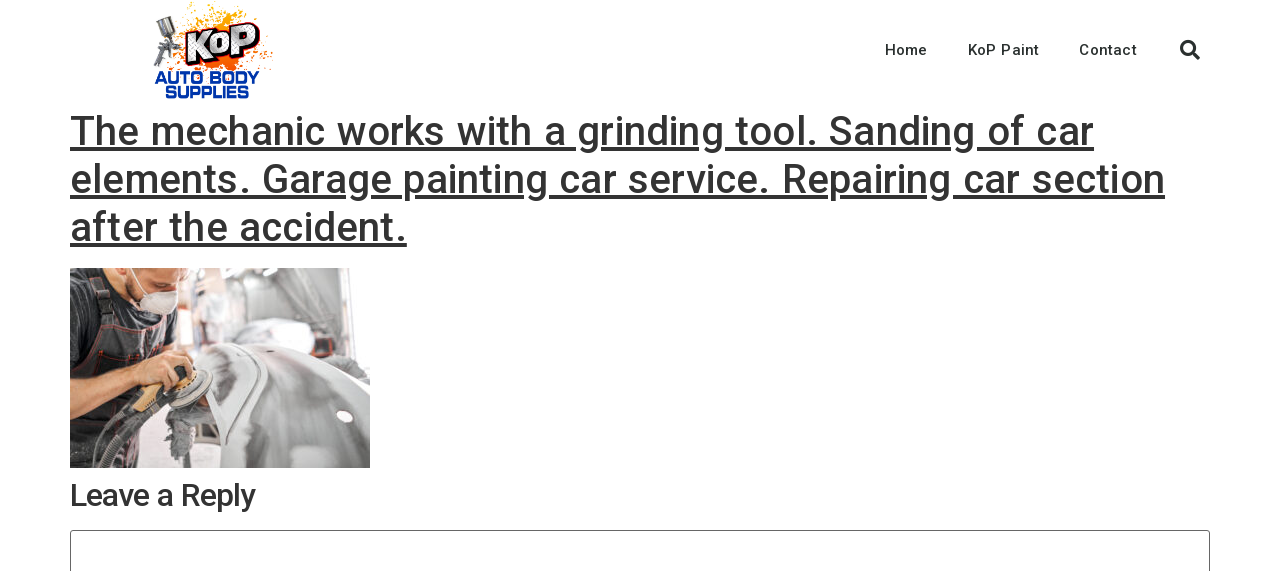

--- FILE ---
content_type: text/html; charset=UTF-8
request_url: https://www.kopautobodysupplies.com/home/the-mechanic-works-with-a-grinding-tool-sanding-of-car-elements-garage-painting-car-service-repairing-car-section-after-the-accident/
body_size: 11364
content:
<!doctype html>
<html lang="en-US">
<head>
	<meta charset="UTF-8">
	<meta name="viewport" content="width=device-width, initial-scale=1">
	<link rel="profile" href="https://gmpg.org/xfn/11">
	<meta name='robots' content='index, follow, max-image-preview:large, max-snippet:-1, max-video-preview:-1' />
	<style>img:is([sizes="auto" i], [sizes^="auto," i]) { contain-intrinsic-size: 3000px 1500px }</style>
	
	<!-- This site is optimized with the Yoast SEO plugin v24.5 - https://yoast.com/wordpress/plugins/seo/ -->
	<title>The mechanic works with a grinding tool. Sanding of car elements. Garage painting car service. Repairing car section after the accident. - KOP Auto Body Supplies</title>
	<link rel="canonical" href="https://www.kopautobodysupplies.com/home/the-mechanic-works-with-a-grinding-tool-sanding-of-car-elements-garage-painting-car-service-repairing-car-section-after-the-accident/" />
	<meta property="og:locale" content="en_US" />
	<meta property="og:type" content="article" />
	<meta property="og:title" content="The mechanic works with a grinding tool. Sanding of car elements. Garage painting car service. Repairing car section after the accident. - KOP Auto Body Supplies" />
	<meta property="og:description" content="The mechanic works with a grinding tool. Sanding of car elements. Garage painting car service. Repairing car section after the accident" />
	<meta property="og:url" content="https://www.kopautobodysupplies.com/home/the-mechanic-works-with-a-grinding-tool-sanding-of-car-elements-garage-painting-car-service-repairing-car-section-after-the-accident/" />
	<meta property="og:site_name" content="KOP Auto Body Supplies" />
	<meta property="og:image" content="https://www.kopautobodysupplies.com/home/the-mechanic-works-with-a-grinding-tool-sanding-of-car-elements-garage-painting-car-service-repairing-car-section-after-the-accident" />
	<meta property="og:image:width" content="1" />
	<meta property="og:image:height" content="1" />
	<meta property="og:image:type" content="image/jpeg" />
	<meta name="twitter:card" content="summary_large_image" />
	<script type="application/ld+json" class="yoast-schema-graph">{"@context":"https://schema.org","@graph":[{"@type":"WebPage","@id":"https://www.kopautobodysupplies.com/home/the-mechanic-works-with-a-grinding-tool-sanding-of-car-elements-garage-painting-car-service-repairing-car-section-after-the-accident/","url":"https://www.kopautobodysupplies.com/home/the-mechanic-works-with-a-grinding-tool-sanding-of-car-elements-garage-painting-car-service-repairing-car-section-after-the-accident/","name":"The mechanic works with a grinding tool. Sanding of car elements. Garage painting car service. Repairing car section after the accident. - KOP Auto Body Supplies","isPartOf":{"@id":"https://www.kopautobodysupplies.com/#website"},"primaryImageOfPage":{"@id":"https://www.kopautobodysupplies.com/home/the-mechanic-works-with-a-grinding-tool-sanding-of-car-elements-garage-painting-car-service-repairing-car-section-after-the-accident/#primaryimage"},"image":{"@id":"https://www.kopautobodysupplies.com/home/the-mechanic-works-with-a-grinding-tool-sanding-of-car-elements-garage-painting-car-service-repairing-car-section-after-the-accident/#primaryimage"},"thumbnailUrl":"https://www.kopautobodysupplies.com/wp-content/uploads/2023/09/AdobeStock_384314285-scaled.jpeg","datePublished":"2023-09-07T14:34:11+00:00","breadcrumb":{"@id":"https://www.kopautobodysupplies.com/home/the-mechanic-works-with-a-grinding-tool-sanding-of-car-elements-garage-painting-car-service-repairing-car-section-after-the-accident/#breadcrumb"},"inLanguage":"en-US","potentialAction":[{"@type":"ReadAction","target":["https://www.kopautobodysupplies.com/home/the-mechanic-works-with-a-grinding-tool-sanding-of-car-elements-garage-painting-car-service-repairing-car-section-after-the-accident/"]}]},{"@type":"ImageObject","inLanguage":"en-US","@id":"https://www.kopautobodysupplies.com/home/the-mechanic-works-with-a-grinding-tool-sanding-of-car-elements-garage-painting-car-service-repairing-car-section-after-the-accident/#primaryimage","url":"https://www.kopautobodysupplies.com/wp-content/uploads/2023/09/AdobeStock_384314285-scaled.jpeg","contentUrl":"https://www.kopautobodysupplies.com/wp-content/uploads/2023/09/AdobeStock_384314285-scaled.jpeg","width":2560,"height":1707,"caption":"The mechanic works with a grinding tool. Sanding of car elements. Garage painting car service. Repairing car section after the accident"},{"@type":"BreadcrumbList","@id":"https://www.kopautobodysupplies.com/home/the-mechanic-works-with-a-grinding-tool-sanding-of-car-elements-garage-painting-car-service-repairing-car-section-after-the-accident/#breadcrumb","itemListElement":[{"@type":"ListItem","position":1,"name":"Home","item":"https://www.kopautobodysupplies.com/"},{"@type":"ListItem","position":2,"name":"Home","item":"https://www.kopautobodysupplies.com/"},{"@type":"ListItem","position":3,"name":"The mechanic works with a grinding tool. Sanding of car elements. Garage painting car service. Repairing car section after the accident."}]},{"@type":"WebSite","@id":"https://www.kopautobodysupplies.com/#website","url":"https://www.kopautobodysupplies.com/","name":"KOP Auto Body Supplies","description":"Auto Body Supplies King of Prussia, PA","publisher":{"@id":"https://www.kopautobodysupplies.com/#organization"},"potentialAction":[{"@type":"SearchAction","target":{"@type":"EntryPoint","urlTemplate":"https://www.kopautobodysupplies.com/?s={search_term_string}"},"query-input":{"@type":"PropertyValueSpecification","valueRequired":true,"valueName":"search_term_string"}}],"inLanguage":"en-US"},{"@type":"Organization","@id":"https://www.kopautobodysupplies.com/#organization","name":"KOP Auto Body Supplies","url":"https://www.kopautobodysupplies.com/","logo":{"@type":"ImageObject","inLanguage":"en-US","@id":"https://www.kopautobodysupplies.com/#/schema/logo/image/","url":"https://www.kopautobodysupplies.com/wp-content/uploads/2018/02/KoP-Auto-Body-Supplies-_-LOGO.png","contentUrl":"https://www.kopautobodysupplies.com/wp-content/uploads/2018/02/KoP-Auto-Body-Supplies-_-LOGO.png","width":1800,"height":1466,"caption":"KOP Auto Body Supplies"},"image":{"@id":"https://www.kopautobodysupplies.com/#/schema/logo/image/"}}]}</script>
	<!-- / Yoast SEO plugin. -->


<link rel='dns-prefetch' href='//stats.wp.com' />
<link rel="alternate" type="application/rss+xml" title="KOP Auto Body Supplies &raquo; Feed" href="https://www.kopautobodysupplies.com/feed/" />
<link rel="alternate" type="application/rss+xml" title="KOP Auto Body Supplies &raquo; Comments Feed" href="https://www.kopautobodysupplies.com/comments/feed/" />
<link rel="alternate" type="application/rss+xml" title="KOP Auto Body Supplies &raquo; The mechanic works with a grinding tool. Sanding of car elements. Garage painting car service. Repairing car section after the accident. Comments Feed" href="https://www.kopautobodysupplies.com/home/the-mechanic-works-with-a-grinding-tool-sanding-of-car-elements-garage-painting-car-service-repairing-car-section-after-the-accident/feed/" />
		<!-- This site uses the Google Analytics by MonsterInsights plugin v9.3.0 - Using Analytics tracking - https://www.monsterinsights.com/ -->
		<!-- Note: MonsterInsights is not currently configured on this site. The site owner needs to authenticate with Google Analytics in the MonsterInsights settings panel. -->
					<!-- No tracking code set -->
				<!-- / Google Analytics by MonsterInsights -->
		<script>
window._wpemojiSettings = {"baseUrl":"https:\/\/s.w.org\/images\/core\/emoji\/16.0.1\/72x72\/","ext":".png","svgUrl":"https:\/\/s.w.org\/images\/core\/emoji\/16.0.1\/svg\/","svgExt":".svg","source":{"concatemoji":"https:\/\/www.kopautobodysupplies.com\/wp-includes\/js\/wp-emoji-release.min.js?ver=6.8.3"}};
/*! This file is auto-generated */
!function(s,n){var o,i,e;function c(e){try{var t={supportTests:e,timestamp:(new Date).valueOf()};sessionStorage.setItem(o,JSON.stringify(t))}catch(e){}}function p(e,t,n){e.clearRect(0,0,e.canvas.width,e.canvas.height),e.fillText(t,0,0);var t=new Uint32Array(e.getImageData(0,0,e.canvas.width,e.canvas.height).data),a=(e.clearRect(0,0,e.canvas.width,e.canvas.height),e.fillText(n,0,0),new Uint32Array(e.getImageData(0,0,e.canvas.width,e.canvas.height).data));return t.every(function(e,t){return e===a[t]})}function u(e,t){e.clearRect(0,0,e.canvas.width,e.canvas.height),e.fillText(t,0,0);for(var n=e.getImageData(16,16,1,1),a=0;a<n.data.length;a++)if(0!==n.data[a])return!1;return!0}function f(e,t,n,a){switch(t){case"flag":return n(e,"\ud83c\udff3\ufe0f\u200d\u26a7\ufe0f","\ud83c\udff3\ufe0f\u200b\u26a7\ufe0f")?!1:!n(e,"\ud83c\udde8\ud83c\uddf6","\ud83c\udde8\u200b\ud83c\uddf6")&&!n(e,"\ud83c\udff4\udb40\udc67\udb40\udc62\udb40\udc65\udb40\udc6e\udb40\udc67\udb40\udc7f","\ud83c\udff4\u200b\udb40\udc67\u200b\udb40\udc62\u200b\udb40\udc65\u200b\udb40\udc6e\u200b\udb40\udc67\u200b\udb40\udc7f");case"emoji":return!a(e,"\ud83e\udedf")}return!1}function g(e,t,n,a){var r="undefined"!=typeof WorkerGlobalScope&&self instanceof WorkerGlobalScope?new OffscreenCanvas(300,150):s.createElement("canvas"),o=r.getContext("2d",{willReadFrequently:!0}),i=(o.textBaseline="top",o.font="600 32px Arial",{});return e.forEach(function(e){i[e]=t(o,e,n,a)}),i}function t(e){var t=s.createElement("script");t.src=e,t.defer=!0,s.head.appendChild(t)}"undefined"!=typeof Promise&&(o="wpEmojiSettingsSupports",i=["flag","emoji"],n.supports={everything:!0,everythingExceptFlag:!0},e=new Promise(function(e){s.addEventListener("DOMContentLoaded",e,{once:!0})}),new Promise(function(t){var n=function(){try{var e=JSON.parse(sessionStorage.getItem(o));if("object"==typeof e&&"number"==typeof e.timestamp&&(new Date).valueOf()<e.timestamp+604800&&"object"==typeof e.supportTests)return e.supportTests}catch(e){}return null}();if(!n){if("undefined"!=typeof Worker&&"undefined"!=typeof OffscreenCanvas&&"undefined"!=typeof URL&&URL.createObjectURL&&"undefined"!=typeof Blob)try{var e="postMessage("+g.toString()+"("+[JSON.stringify(i),f.toString(),p.toString(),u.toString()].join(",")+"));",a=new Blob([e],{type:"text/javascript"}),r=new Worker(URL.createObjectURL(a),{name:"wpTestEmojiSupports"});return void(r.onmessage=function(e){c(n=e.data),r.terminate(),t(n)})}catch(e){}c(n=g(i,f,p,u))}t(n)}).then(function(e){for(var t in e)n.supports[t]=e[t],n.supports.everything=n.supports.everything&&n.supports[t],"flag"!==t&&(n.supports.everythingExceptFlag=n.supports.everythingExceptFlag&&n.supports[t]);n.supports.everythingExceptFlag=n.supports.everythingExceptFlag&&!n.supports.flag,n.DOMReady=!1,n.readyCallback=function(){n.DOMReady=!0}}).then(function(){return e}).then(function(){var e;n.supports.everything||(n.readyCallback(),(e=n.source||{}).concatemoji?t(e.concatemoji):e.wpemoji&&e.twemoji&&(t(e.twemoji),t(e.wpemoji)))}))}((window,document),window._wpemojiSettings);
</script>
<style id='wp-emoji-styles-inline-css'>

	img.wp-smiley, img.emoji {
		display: inline !important;
		border: none !important;
		box-shadow: none !important;
		height: 1em !important;
		width: 1em !important;
		margin: 0 0.07em !important;
		vertical-align: -0.1em !important;
		background: none !important;
		padding: 0 !important;
	}
</style>
<link rel='stylesheet' id='wp-block-library-css' href='https://www.kopautobodysupplies.com/wp-includes/css/dist/block-library/style.min.css?ver=6.8.3' media='all' />
<link rel='stylesheet' id='mediaelement-css' href='https://www.kopautobodysupplies.com/wp-includes/js/mediaelement/mediaelementplayer-legacy.min.css?ver=4.2.17' media='all' />
<link rel='stylesheet' id='wp-mediaelement-css' href='https://www.kopautobodysupplies.com/wp-includes/js/mediaelement/wp-mediaelement.min.css?ver=6.8.3' media='all' />
<style id='jetpack-sharing-buttons-style-inline-css'>
.jetpack-sharing-buttons__services-list{display:flex;flex-direction:row;flex-wrap:wrap;gap:0;list-style-type:none;margin:5px;padding:0}.jetpack-sharing-buttons__services-list.has-small-icon-size{font-size:12px}.jetpack-sharing-buttons__services-list.has-normal-icon-size{font-size:16px}.jetpack-sharing-buttons__services-list.has-large-icon-size{font-size:24px}.jetpack-sharing-buttons__services-list.has-huge-icon-size{font-size:36px}@media print{.jetpack-sharing-buttons__services-list{display:none!important}}.editor-styles-wrapper .wp-block-jetpack-sharing-buttons{gap:0;padding-inline-start:0}ul.jetpack-sharing-buttons__services-list.has-background{padding:1.25em 2.375em}
</style>
<link rel='stylesheet' id='font-awesome-css' href='https://www.kopautobodysupplies.com/wp-content/plugins/elementor/assets/lib/font-awesome/css/font-awesome.min.css?ver=4.7.0' media='all' />
<style id='global-styles-inline-css'>
:root{--wp--preset--aspect-ratio--square: 1;--wp--preset--aspect-ratio--4-3: 4/3;--wp--preset--aspect-ratio--3-4: 3/4;--wp--preset--aspect-ratio--3-2: 3/2;--wp--preset--aspect-ratio--2-3: 2/3;--wp--preset--aspect-ratio--16-9: 16/9;--wp--preset--aspect-ratio--9-16: 9/16;--wp--preset--color--black: #000000;--wp--preset--color--cyan-bluish-gray: #abb8c3;--wp--preset--color--white: #ffffff;--wp--preset--color--pale-pink: #f78da7;--wp--preset--color--vivid-red: #cf2e2e;--wp--preset--color--luminous-vivid-orange: #ff6900;--wp--preset--color--luminous-vivid-amber: #fcb900;--wp--preset--color--light-green-cyan: #7bdcb5;--wp--preset--color--vivid-green-cyan: #00d084;--wp--preset--color--pale-cyan-blue: #8ed1fc;--wp--preset--color--vivid-cyan-blue: #0693e3;--wp--preset--color--vivid-purple: #9b51e0;--wp--preset--gradient--vivid-cyan-blue-to-vivid-purple: linear-gradient(135deg,rgba(6,147,227,1) 0%,rgb(155,81,224) 100%);--wp--preset--gradient--light-green-cyan-to-vivid-green-cyan: linear-gradient(135deg,rgb(122,220,180) 0%,rgb(0,208,130) 100%);--wp--preset--gradient--luminous-vivid-amber-to-luminous-vivid-orange: linear-gradient(135deg,rgba(252,185,0,1) 0%,rgba(255,105,0,1) 100%);--wp--preset--gradient--luminous-vivid-orange-to-vivid-red: linear-gradient(135deg,rgba(255,105,0,1) 0%,rgb(207,46,46) 100%);--wp--preset--gradient--very-light-gray-to-cyan-bluish-gray: linear-gradient(135deg,rgb(238,238,238) 0%,rgb(169,184,195) 100%);--wp--preset--gradient--cool-to-warm-spectrum: linear-gradient(135deg,rgb(74,234,220) 0%,rgb(151,120,209) 20%,rgb(207,42,186) 40%,rgb(238,44,130) 60%,rgb(251,105,98) 80%,rgb(254,248,76) 100%);--wp--preset--gradient--blush-light-purple: linear-gradient(135deg,rgb(255,206,236) 0%,rgb(152,150,240) 100%);--wp--preset--gradient--blush-bordeaux: linear-gradient(135deg,rgb(254,205,165) 0%,rgb(254,45,45) 50%,rgb(107,0,62) 100%);--wp--preset--gradient--luminous-dusk: linear-gradient(135deg,rgb(255,203,112) 0%,rgb(199,81,192) 50%,rgb(65,88,208) 100%);--wp--preset--gradient--pale-ocean: linear-gradient(135deg,rgb(255,245,203) 0%,rgb(182,227,212) 50%,rgb(51,167,181) 100%);--wp--preset--gradient--electric-grass: linear-gradient(135deg,rgb(202,248,128) 0%,rgb(113,206,126) 100%);--wp--preset--gradient--midnight: linear-gradient(135deg,rgb(2,3,129) 0%,rgb(40,116,252) 100%);--wp--preset--font-size--small: 13px;--wp--preset--font-size--medium: 20px;--wp--preset--font-size--large: 36px;--wp--preset--font-size--x-large: 42px;--wp--preset--spacing--20: 0.44rem;--wp--preset--spacing--30: 0.67rem;--wp--preset--spacing--40: 1rem;--wp--preset--spacing--50: 1.5rem;--wp--preset--spacing--60: 2.25rem;--wp--preset--spacing--70: 3.38rem;--wp--preset--spacing--80: 5.06rem;--wp--preset--shadow--natural: 6px 6px 9px rgba(0, 0, 0, 0.2);--wp--preset--shadow--deep: 12px 12px 50px rgba(0, 0, 0, 0.4);--wp--preset--shadow--sharp: 6px 6px 0px rgba(0, 0, 0, 0.2);--wp--preset--shadow--outlined: 6px 6px 0px -3px rgba(255, 255, 255, 1), 6px 6px rgba(0, 0, 0, 1);--wp--preset--shadow--crisp: 6px 6px 0px rgba(0, 0, 0, 1);}:root { --wp--style--global--content-size: 800px;--wp--style--global--wide-size: 1200px; }:where(body) { margin: 0; }.wp-site-blocks > .alignleft { float: left; margin-right: 2em; }.wp-site-blocks > .alignright { float: right; margin-left: 2em; }.wp-site-blocks > .aligncenter { justify-content: center; margin-left: auto; margin-right: auto; }:where(.wp-site-blocks) > * { margin-block-start: 24px; margin-block-end: 0; }:where(.wp-site-blocks) > :first-child { margin-block-start: 0; }:where(.wp-site-blocks) > :last-child { margin-block-end: 0; }:root { --wp--style--block-gap: 24px; }:root :where(.is-layout-flow) > :first-child{margin-block-start: 0;}:root :where(.is-layout-flow) > :last-child{margin-block-end: 0;}:root :where(.is-layout-flow) > *{margin-block-start: 24px;margin-block-end: 0;}:root :where(.is-layout-constrained) > :first-child{margin-block-start: 0;}:root :where(.is-layout-constrained) > :last-child{margin-block-end: 0;}:root :where(.is-layout-constrained) > *{margin-block-start: 24px;margin-block-end: 0;}:root :where(.is-layout-flex){gap: 24px;}:root :where(.is-layout-grid){gap: 24px;}.is-layout-flow > .alignleft{float: left;margin-inline-start: 0;margin-inline-end: 2em;}.is-layout-flow > .alignright{float: right;margin-inline-start: 2em;margin-inline-end: 0;}.is-layout-flow > .aligncenter{margin-left: auto !important;margin-right: auto !important;}.is-layout-constrained > .alignleft{float: left;margin-inline-start: 0;margin-inline-end: 2em;}.is-layout-constrained > .alignright{float: right;margin-inline-start: 2em;margin-inline-end: 0;}.is-layout-constrained > .aligncenter{margin-left: auto !important;margin-right: auto !important;}.is-layout-constrained > :where(:not(.alignleft):not(.alignright):not(.alignfull)){max-width: var(--wp--style--global--content-size);margin-left: auto !important;margin-right: auto !important;}.is-layout-constrained > .alignwide{max-width: var(--wp--style--global--wide-size);}body .is-layout-flex{display: flex;}.is-layout-flex{flex-wrap: wrap;align-items: center;}.is-layout-flex > :is(*, div){margin: 0;}body .is-layout-grid{display: grid;}.is-layout-grid > :is(*, div){margin: 0;}body{padding-top: 0px;padding-right: 0px;padding-bottom: 0px;padding-left: 0px;}a:where(:not(.wp-element-button)){text-decoration: underline;}:root :where(.wp-element-button, .wp-block-button__link){background-color: #32373c;border-width: 0;color: #fff;font-family: inherit;font-size: inherit;line-height: inherit;padding: calc(0.667em + 2px) calc(1.333em + 2px);text-decoration: none;}.has-black-color{color: var(--wp--preset--color--black) !important;}.has-cyan-bluish-gray-color{color: var(--wp--preset--color--cyan-bluish-gray) !important;}.has-white-color{color: var(--wp--preset--color--white) !important;}.has-pale-pink-color{color: var(--wp--preset--color--pale-pink) !important;}.has-vivid-red-color{color: var(--wp--preset--color--vivid-red) !important;}.has-luminous-vivid-orange-color{color: var(--wp--preset--color--luminous-vivid-orange) !important;}.has-luminous-vivid-amber-color{color: var(--wp--preset--color--luminous-vivid-amber) !important;}.has-light-green-cyan-color{color: var(--wp--preset--color--light-green-cyan) !important;}.has-vivid-green-cyan-color{color: var(--wp--preset--color--vivid-green-cyan) !important;}.has-pale-cyan-blue-color{color: var(--wp--preset--color--pale-cyan-blue) !important;}.has-vivid-cyan-blue-color{color: var(--wp--preset--color--vivid-cyan-blue) !important;}.has-vivid-purple-color{color: var(--wp--preset--color--vivid-purple) !important;}.has-black-background-color{background-color: var(--wp--preset--color--black) !important;}.has-cyan-bluish-gray-background-color{background-color: var(--wp--preset--color--cyan-bluish-gray) !important;}.has-white-background-color{background-color: var(--wp--preset--color--white) !important;}.has-pale-pink-background-color{background-color: var(--wp--preset--color--pale-pink) !important;}.has-vivid-red-background-color{background-color: var(--wp--preset--color--vivid-red) !important;}.has-luminous-vivid-orange-background-color{background-color: var(--wp--preset--color--luminous-vivid-orange) !important;}.has-luminous-vivid-amber-background-color{background-color: var(--wp--preset--color--luminous-vivid-amber) !important;}.has-light-green-cyan-background-color{background-color: var(--wp--preset--color--light-green-cyan) !important;}.has-vivid-green-cyan-background-color{background-color: var(--wp--preset--color--vivid-green-cyan) !important;}.has-pale-cyan-blue-background-color{background-color: var(--wp--preset--color--pale-cyan-blue) !important;}.has-vivid-cyan-blue-background-color{background-color: var(--wp--preset--color--vivid-cyan-blue) !important;}.has-vivid-purple-background-color{background-color: var(--wp--preset--color--vivid-purple) !important;}.has-black-border-color{border-color: var(--wp--preset--color--black) !important;}.has-cyan-bluish-gray-border-color{border-color: var(--wp--preset--color--cyan-bluish-gray) !important;}.has-white-border-color{border-color: var(--wp--preset--color--white) !important;}.has-pale-pink-border-color{border-color: var(--wp--preset--color--pale-pink) !important;}.has-vivid-red-border-color{border-color: var(--wp--preset--color--vivid-red) !important;}.has-luminous-vivid-orange-border-color{border-color: var(--wp--preset--color--luminous-vivid-orange) !important;}.has-luminous-vivid-amber-border-color{border-color: var(--wp--preset--color--luminous-vivid-amber) !important;}.has-light-green-cyan-border-color{border-color: var(--wp--preset--color--light-green-cyan) !important;}.has-vivid-green-cyan-border-color{border-color: var(--wp--preset--color--vivid-green-cyan) !important;}.has-pale-cyan-blue-border-color{border-color: var(--wp--preset--color--pale-cyan-blue) !important;}.has-vivid-cyan-blue-border-color{border-color: var(--wp--preset--color--vivid-cyan-blue) !important;}.has-vivid-purple-border-color{border-color: var(--wp--preset--color--vivid-purple) !important;}.has-vivid-cyan-blue-to-vivid-purple-gradient-background{background: var(--wp--preset--gradient--vivid-cyan-blue-to-vivid-purple) !important;}.has-light-green-cyan-to-vivid-green-cyan-gradient-background{background: var(--wp--preset--gradient--light-green-cyan-to-vivid-green-cyan) !important;}.has-luminous-vivid-amber-to-luminous-vivid-orange-gradient-background{background: var(--wp--preset--gradient--luminous-vivid-amber-to-luminous-vivid-orange) !important;}.has-luminous-vivid-orange-to-vivid-red-gradient-background{background: var(--wp--preset--gradient--luminous-vivid-orange-to-vivid-red) !important;}.has-very-light-gray-to-cyan-bluish-gray-gradient-background{background: var(--wp--preset--gradient--very-light-gray-to-cyan-bluish-gray) !important;}.has-cool-to-warm-spectrum-gradient-background{background: var(--wp--preset--gradient--cool-to-warm-spectrum) !important;}.has-blush-light-purple-gradient-background{background: var(--wp--preset--gradient--blush-light-purple) !important;}.has-blush-bordeaux-gradient-background{background: var(--wp--preset--gradient--blush-bordeaux) !important;}.has-luminous-dusk-gradient-background{background: var(--wp--preset--gradient--luminous-dusk) !important;}.has-pale-ocean-gradient-background{background: var(--wp--preset--gradient--pale-ocean) !important;}.has-electric-grass-gradient-background{background: var(--wp--preset--gradient--electric-grass) !important;}.has-midnight-gradient-background{background: var(--wp--preset--gradient--midnight) !important;}.has-small-font-size{font-size: var(--wp--preset--font-size--small) !important;}.has-medium-font-size{font-size: var(--wp--preset--font-size--medium) !important;}.has-large-font-size{font-size: var(--wp--preset--font-size--large) !important;}.has-x-large-font-size{font-size: var(--wp--preset--font-size--x-large) !important;}
:root :where(.wp-block-pullquote){font-size: 1.5em;line-height: 1.6;}
</style>
<link rel='stylesheet' id='wp-components-css' href='https://www.kopautobodysupplies.com/wp-includes/css/dist/components/style.min.css?ver=6.8.3' media='all' />
<link rel='stylesheet' id='godaddy-styles-css' href='https://www.kopautobodysupplies.com/wp-content/mu-plugins/vendor/wpex/godaddy-launch/includes/Dependencies/GoDaddy/Styles/build/latest.css?ver=2.0.2' media='all' />
<link rel='stylesheet' id='hello-elementor-css' href='https://www.kopautobodysupplies.com/wp-content/themes/hello-elementor/assets/css/reset.css?ver=3.4.5' media='all' />
<link rel='stylesheet' id='hello-elementor-theme-style-css' href='https://www.kopautobodysupplies.com/wp-content/themes/hello-elementor/assets/css/theme.css?ver=3.4.5' media='all' />
<link rel='stylesheet' id='hello-elementor-header-footer-css' href='https://www.kopautobodysupplies.com/wp-content/themes/hello-elementor/assets/css/header-footer.css?ver=3.4.5' media='all' />
<link rel='stylesheet' id='elementor-frontend-css' href='https://www.kopautobodysupplies.com/wp-content/plugins/elementor/assets/css/frontend.min.css?ver=3.27.6' media='all' />
<link rel='stylesheet' id='elementor-post-840-css' href='https://www.kopautobodysupplies.com/wp-content/uploads/elementor/css/post-840.css?ver=1740523493' media='all' />
<link rel='stylesheet' id='elementor-icons-css' href='https://www.kopautobodysupplies.com/wp-content/plugins/elementor/assets/lib/eicons/css/elementor-icons.min.css?ver=5.35.0' media='all' />
<link rel='stylesheet' id='elementor-pro-css' href='https://www.kopautobodysupplies.com/wp-content/plugins/elementor-pro/assets/css/frontend.min.css?ver=3.16.0' media='all' />
<link rel='stylesheet' id='elementor-post-892-css' href='https://www.kopautobodysupplies.com/wp-content/uploads/elementor/css/post-892.css?ver=1740523493' media='all' />
<link rel='stylesheet' id='wpcw-css' href='https://www.kopautobodysupplies.com/wp-content/plugins/contact-widgets/assets/css/style.min.css?ver=1.0.1' media='all' />
<link rel='stylesheet' id='google-fonts-1-css' href='https://fonts.googleapis.com/css?family=Roboto%3A100%2C100italic%2C200%2C200italic%2C300%2C300italic%2C400%2C400italic%2C500%2C500italic%2C600%2C600italic%2C700%2C700italic%2C800%2C800italic%2C900%2C900italic&#038;display=swap&#038;ver=6.8.3' media='all' />
<link rel='stylesheet' id='elementor-icons-shared-0-css' href='https://www.kopautobodysupplies.com/wp-content/plugins/elementor/assets/lib/font-awesome/css/fontawesome.min.css?ver=5.15.3' media='all' />
<link rel='stylesheet' id='elementor-icons-fa-solid-css' href='https://www.kopautobodysupplies.com/wp-content/plugins/elementor/assets/lib/font-awesome/css/solid.min.css?ver=5.15.3' media='all' />
<link rel="preconnect" href="https://fonts.gstatic.com/" crossorigin><link rel="https://api.w.org/" href="https://www.kopautobodysupplies.com/wp-json/" /><link rel="alternate" title="JSON" type="application/json" href="https://www.kopautobodysupplies.com/wp-json/wp/v2/media/903" /><link rel="EditURI" type="application/rsd+xml" title="RSD" href="https://www.kopautobodysupplies.com/xmlrpc.php?rsd" />
<meta name="generator" content="WordPress 6.8.3" />
<link rel='shortlink' href='https://www.kopautobodysupplies.com/?p=903' />
<link rel="alternate" title="oEmbed (JSON)" type="application/json+oembed" href="https://www.kopautobodysupplies.com/wp-json/oembed/1.0/embed?url=https%3A%2F%2Fwww.kopautobodysupplies.com%2Fhome%2Fthe-mechanic-works-with-a-grinding-tool-sanding-of-car-elements-garage-painting-car-service-repairing-car-section-after-the-accident%2F" />
<link rel="alternate" title="oEmbed (XML)" type="text/xml+oembed" href="https://www.kopautobodysupplies.com/wp-json/oembed/1.0/embed?url=https%3A%2F%2Fwww.kopautobodysupplies.com%2Fhome%2Fthe-mechanic-works-with-a-grinding-tool-sanding-of-car-elements-garage-painting-car-service-repairing-car-section-after-the-accident%2F&#038;format=xml" />
<!-- Enter your scripts here -->	<style>img#wpstats{display:none}</style>
		<meta name="description" content="The mechanic works with a grinding tool. Sanding of car elements. Garage painting car service. Repairing car section after the accident">
<meta name="generator" content="Elementor 3.27.6; features: additional_custom_breakpoints; settings: css_print_method-external, google_font-enabled, font_display-swap">
			<style>
				.e-con.e-parent:nth-of-type(n+4):not(.e-lazyloaded):not(.e-no-lazyload),
				.e-con.e-parent:nth-of-type(n+4):not(.e-lazyloaded):not(.e-no-lazyload) * {
					background-image: none !important;
				}
				@media screen and (max-height: 1024px) {
					.e-con.e-parent:nth-of-type(n+3):not(.e-lazyloaded):not(.e-no-lazyload),
					.e-con.e-parent:nth-of-type(n+3):not(.e-lazyloaded):not(.e-no-lazyload) * {
						background-image: none !important;
					}
				}
				@media screen and (max-height: 640px) {
					.e-con.e-parent:nth-of-type(n+2):not(.e-lazyloaded):not(.e-no-lazyload),
					.e-con.e-parent:nth-of-type(n+2):not(.e-lazyloaded):not(.e-no-lazyload) * {
						background-image: none !important;
					}
				}
			</style>
			<link rel="icon" href="https://www.kopautobodysupplies.com/wp-content/uploads/2018/02/KoP-Auto-Body-Supplies-_-LOGO-100x100.png" sizes="32x32" />
<link rel="icon" href="https://www.kopautobodysupplies.com/wp-content/uploads/2018/02/KoP-Auto-Body-Supplies-_-LOGO-300x300.png" sizes="192x192" />
<link rel="apple-touch-icon" href="https://www.kopautobodysupplies.com/wp-content/uploads/2018/02/KoP-Auto-Body-Supplies-_-LOGO-180x180.png" />
<meta name="msapplication-TileImage" content="https://www.kopautobodysupplies.com/wp-content/uploads/2018/02/KoP-Auto-Body-Supplies-_-LOGO-300x300.png" />
</head>
<body class="attachment wp-singular attachment-template-default attachmentid-903 attachment-jpeg wp-custom-logo wp-embed-responsive wp-theme-hello-elementor hello-elementor-default elementor-default elementor-kit-840">


<a class="skip-link screen-reader-text" href="#content">Skip to content</a>

		<div data-elementor-type="header" data-elementor-id="892" class="elementor elementor-892 elementor-location-header" data-elementor-post-type="elementor_library">
					<div class="elementor-section-wrap">
								<header class="elementor-section elementor-top-section elementor-element elementor-element-64edd5ea elementor-section-content-middle elementor-section-height-min-height elementor-section-boxed elementor-section-height-default elementor-section-items-middle" data-id="64edd5ea" data-element_type="section" data-settings="{&quot;background_background&quot;:&quot;classic&quot;}">
						<div class="elementor-container elementor-column-gap-no">
					<div class="elementor-column elementor-col-25 elementor-top-column elementor-element elementor-element-64e29961" data-id="64e29961" data-element_type="column">
			<div class="elementor-widget-wrap elementor-element-populated">
						<div class="elementor-element elementor-element-1a17b96f elementor-widget elementor-widget-theme-site-logo elementor-widget-image" data-id="1a17b96f" data-element_type="widget" data-widget_type="theme-site-logo.default">
				<div class="elementor-widget-container">
										<div class="elementor-image">
								<a href="https://www.kopautobodysupplies.com">
			<img fetchpriority="high" width="800" height="652" src="https://www.kopautobodysupplies.com/wp-content/uploads/2018/02/KoP-Auto-Body-Supplies-_-LOGO-1024x834.png" class="attachment-large size-large wp-image-514" alt="KOP Auto Body Supplies | Auto Body Supplies &amp; Custom Paint in King of Prussia PA" srcset="https://www.kopautobodysupplies.com/wp-content/uploads/2018/02/KoP-Auto-Body-Supplies-_-LOGO-1024x834.png 1024w, https://www.kopautobodysupplies.com/wp-content/uploads/2018/02/KoP-Auto-Body-Supplies-_-LOGO-600x489.png 600w, https://www.kopautobodysupplies.com/wp-content/uploads/2018/02/KoP-Auto-Body-Supplies-_-LOGO-300x244.png 300w, https://www.kopautobodysupplies.com/wp-content/uploads/2018/02/KoP-Auto-Body-Supplies-_-LOGO-768x625.png 768w, https://www.kopautobodysupplies.com/wp-content/uploads/2018/02/KoP-Auto-Body-Supplies-_-LOGO.png 1800w" sizes="(max-width: 800px) 100vw, 800px" />				</a>
										</div>
								</div>
				</div>
					</div>
		</div>
				<div class="elementor-column elementor-col-50 elementor-top-column elementor-element elementor-element-5e145162" data-id="5e145162" data-element_type="column">
			<div class="elementor-widget-wrap elementor-element-populated">
						<div class="elementor-element elementor-element-4253eb35 elementor-nav-menu__align-right elementor-nav-menu--stretch elementor-nav-menu--dropdown-tablet elementor-nav-menu__text-align-aside elementor-nav-menu--toggle elementor-nav-menu--burger elementor-widget elementor-widget-nav-menu" data-id="4253eb35" data-element_type="widget" data-settings="{&quot;full_width&quot;:&quot;stretch&quot;,&quot;layout&quot;:&quot;horizontal&quot;,&quot;submenu_icon&quot;:{&quot;value&quot;:&quot;&lt;i class=\&quot;fas fa-caret-down\&quot;&gt;&lt;\/i&gt;&quot;,&quot;library&quot;:&quot;fa-solid&quot;},&quot;toggle&quot;:&quot;burger&quot;}" data-widget_type="nav-menu.default">
				<div class="elementor-widget-container">
								<nav class="elementor-nav-menu--main elementor-nav-menu__container elementor-nav-menu--layout-horizontal e--pointer-none">
				<ul id="menu-1-4253eb35" class="elementor-nav-menu"><li class="menu-item menu-item-type-post_type menu-item-object-page menu-item-home menu-item-882"><a href="https://www.kopautobodysupplies.com/" class="elementor-item">Home</a></li>
<li class="menu-item menu-item-type-post_type menu-item-object-page menu-item-has-children menu-item-358"><a href="https://www.kopautobodysupplies.com/custom-paints-king-of-prussia-pa/" class="elementor-item">KoP Paint</a>
<ul class="sub-menu elementor-nav-menu--dropdown">
	<li class="menu-item menu-item-type-post_type menu-item-object-page menu-item-1020"><a href="https://www.kopautobodysupplies.com/custom-paint-autobody-products-supplies/" class="elementor-sub-item">Custom Aerosol Paint Cans</a></li>
	<li class="menu-item menu-item-type-post_type menu-item-object-page menu-item-659"><a href="https://www.kopautobodysupplies.com/debeer-refinish-paint/" class="elementor-sub-item">DeBeer Refinish Paint</a></li>
	<li class="menu-item menu-item-type-post_type menu-item-object-page menu-item-615"><a href="https://www.kopautobodysupplies.com/valspar_refinish/" class="elementor-sub-item">valspar Automotive</a></li>
</ul>
</li>
<li class="menu-item menu-item-type-post_type menu-item-object-page menu-item-171"><a href="https://www.kopautobodysupplies.com/contact/" class="elementor-item">Contact</a></li>
</ul>			</nav>
					<div class="elementor-menu-toggle" role="button" tabindex="0" aria-label="Menu Toggle" aria-expanded="false">
			<i aria-hidden="true" role="presentation" class="elementor-menu-toggle__icon--open eicon-menu-bar"></i><i aria-hidden="true" role="presentation" class="elementor-menu-toggle__icon--close eicon-close"></i>			<span class="elementor-screen-only">Menu</span>
		</div>
					<nav class="elementor-nav-menu--dropdown elementor-nav-menu__container" aria-hidden="true">
				<ul id="menu-2-4253eb35" class="elementor-nav-menu"><li class="menu-item menu-item-type-post_type menu-item-object-page menu-item-home menu-item-882"><a href="https://www.kopautobodysupplies.com/" class="elementor-item" tabindex="-1">Home</a></li>
<li class="menu-item menu-item-type-post_type menu-item-object-page menu-item-has-children menu-item-358"><a href="https://www.kopautobodysupplies.com/custom-paints-king-of-prussia-pa/" class="elementor-item" tabindex="-1">KoP Paint</a>
<ul class="sub-menu elementor-nav-menu--dropdown">
	<li class="menu-item menu-item-type-post_type menu-item-object-page menu-item-1020"><a href="https://www.kopautobodysupplies.com/custom-paint-autobody-products-supplies/" class="elementor-sub-item" tabindex="-1">Custom Aerosol Paint Cans</a></li>
	<li class="menu-item menu-item-type-post_type menu-item-object-page menu-item-659"><a href="https://www.kopautobodysupplies.com/debeer-refinish-paint/" class="elementor-sub-item" tabindex="-1">DeBeer Refinish Paint</a></li>
	<li class="menu-item menu-item-type-post_type menu-item-object-page menu-item-615"><a href="https://www.kopautobodysupplies.com/valspar_refinish/" class="elementor-sub-item" tabindex="-1">valspar Automotive</a></li>
</ul>
</li>
<li class="menu-item menu-item-type-post_type menu-item-object-page menu-item-171"><a href="https://www.kopautobodysupplies.com/contact/" class="elementor-item" tabindex="-1">Contact</a></li>
</ul>			</nav>
						</div>
				</div>
					</div>
		</div>
				<div class="elementor-column elementor-col-25 elementor-top-column elementor-element elementor-element-2579c57b" data-id="2579c57b" data-element_type="column">
			<div class="elementor-widget-wrap elementor-element-populated">
						<div class="elementor-element elementor-element-41a7f68e elementor-search-form--skin-full_screen elementor-widget elementor-widget-search-form" data-id="41a7f68e" data-element_type="widget" data-settings="{&quot;skin&quot;:&quot;full_screen&quot;}" data-widget_type="search-form.default">
				<div class="elementor-widget-container">
							<form class="elementor-search-form" action="https://www.kopautobodysupplies.com" method="get" role="search">
									<div class="elementor-search-form__toggle" tabindex="0" role="button">
				<i aria-hidden="true" class="fas fa-search"></i>				<span class="elementor-screen-only">Search</span>
			</div>
						<div class="elementor-search-form__container">
				<label class="elementor-screen-only" for="elementor-search-form-41a7f68e">Search</label>

				
				<input id="elementor-search-form-41a7f68e" placeholder="Search..." class="elementor-search-form__input" type="search" name="s" value="">
				
				
								<div class="dialog-lightbox-close-button dialog-close-button" role="button" tabindex="0">
					<i aria-hidden="true" class="eicon-close"></i>					<span class="elementor-screen-only">Close this search box.</span>
				</div>
							</div>
		</form>
						</div>
				</div>
					</div>
		</div>
					</div>
		</header>
							</div>
				</div>
		
<main id="content" class="site-main post-903 attachment type-attachment status-inherit hentry">

			<div class="page-header">
			<h1 class="entry-title">The mechanic works with a grinding tool. Sanding of car elements. Garage painting car service. Repairing car section after the accident.</h1>		</div>
	
	<div class="page-content">
		<p class="attachment"><a href='https://www.kopautobodysupplies.com/wp-content/uploads/2023/09/AdobeStock_384314285-scaled.jpeg'><img decoding="async" width="300" height="200" src="https://www.kopautobodysupplies.com/wp-content/uploads/2023/09/AdobeStock_384314285-300x200.jpeg" class="attachment-medium size-medium" alt="" srcset="https://www.kopautobodysupplies.com/wp-content/uploads/2023/09/AdobeStock_384314285-300x200.jpeg 300w, https://www.kopautobodysupplies.com/wp-content/uploads/2023/09/AdobeStock_384314285-1024x683.jpeg 1024w, https://www.kopautobodysupplies.com/wp-content/uploads/2023/09/AdobeStock_384314285-768x512.jpeg 768w, https://www.kopautobodysupplies.com/wp-content/uploads/2023/09/AdobeStock_384314285-1536x1024.jpeg 1536w, https://www.kopautobodysupplies.com/wp-content/uploads/2023/09/AdobeStock_384314285-2048x1366.jpeg 2048w, https://www.kopautobodysupplies.com/wp-content/uploads/2023/09/AdobeStock_384314285-600x400.jpeg 600w" sizes="(max-width: 300px) 100vw, 300px" /></a></p>

		
			</div>

	<section id="comments" class="comments-area">

	
		<div id="respond" class="comment-respond">
		<h2 id="reply-title" class="comment-reply-title">Leave a Reply <small><a rel="nofollow" id="cancel-comment-reply-link" href="/home/the-mechanic-works-with-a-grinding-tool-sanding-of-car-elements-garage-painting-car-service-repairing-car-section-after-the-accident/#respond" style="display:none;">Cancel reply</a></small></h2><form action="https://www.kopautobodysupplies.com/wp-comments-post.php" method="post" id="commentform" class="comment-form"><p class="comment-notes"><span id="email-notes">Your email address will not be published.</span> <span class="required-field-message">Required fields are marked <span class="required">*</span></span></p><p class="comment-form-comment"><label for="comment">Comment <span class="required">*</span></label> <textarea id="comment" name="comment" cols="45" rows="8" maxlength="65525" required></textarea></p><p class="comment-form-author"><label for="author">Name <span class="required">*</span></label> <input id="author" name="author" type="text" value="" size="30" maxlength="245" autocomplete="name" required /></p>
<p class="comment-form-email"><label for="email">Email <span class="required">*</span></label> <input id="email" name="email" type="email" value="" size="30" maxlength="100" aria-describedby="email-notes" autocomplete="email" required /></p>
<p class="comment-form-url"><label for="url">Website</label> <input id="url" name="url" type="url" value="" size="30" maxlength="200" autocomplete="url" /></p>
		<div hidden class="wpsec_captcha_wrapper">
			<div class="wpsec_captcha_image"></div>
			<label for="wpsec_captcha_answer">
			Type in the text displayed above			</label>
			<input type="text" class="wpsec_captcha_answer" name="wpsec_captcha_answer" value=""/>
		</div>
		<p class="form-submit"><input name="submit" type="submit" id="submit" class="submit" value="Post Comment" /> <input type='hidden' name='comment_post_ID' value='903' id='comment_post_ID' />
<input type='hidden' name='comment_parent' id='comment_parent' value='0' />
</p></form>	</div><!-- #respond -->
	
</section>

</main>

	<footer id="site-footer" class="site-footer dynamic-footer footer-has-copyright">
	<div class="footer-inner">
		<div class="site-branding show-logo">
							<div class="site-logo hide">
					<a href="https://www.kopautobodysupplies.com/" class="custom-logo-link" rel="home"><img width="1800" height="1466" src="https://www.kopautobodysupplies.com/wp-content/uploads/2018/02/KoP-Auto-Body-Supplies-_-LOGO.png" class="custom-logo" alt="KOP Auto Body Supplies | Auto Body Supplies &amp; Custom Paint in King of Prussia PA" decoding="async" srcset="https://www.kopautobodysupplies.com/wp-content/uploads/2018/02/KoP-Auto-Body-Supplies-_-LOGO.png 1800w, https://www.kopautobodysupplies.com/wp-content/uploads/2018/02/KoP-Auto-Body-Supplies-_-LOGO-600x489.png 600w, https://www.kopautobodysupplies.com/wp-content/uploads/2018/02/KoP-Auto-Body-Supplies-_-LOGO-300x244.png 300w, https://www.kopautobodysupplies.com/wp-content/uploads/2018/02/KoP-Auto-Body-Supplies-_-LOGO-768x625.png 768w, https://www.kopautobodysupplies.com/wp-content/uploads/2018/02/KoP-Auto-Body-Supplies-_-LOGO-1024x834.png 1024w" sizes="(max-width: 1800px) 100vw, 1800px" /></a>				</div>
							<p class="site-description hide">
					Auto Body Supplies King of Prussia, PA				</p>
					</div>

		
					<div class="copyright show">
				<p>All rights reserved</p>
			</div>
			</div>
</footer>

<script type="speculationrules">
{"prefetch":[{"source":"document","where":{"and":[{"href_matches":"\/*"},{"not":{"href_matches":["\/wp-*.php","\/wp-admin\/*","\/wp-content\/uploads\/*","\/wp-content\/*","\/wp-content\/plugins\/*","\/wp-content\/themes\/hello-elementor\/*","\/*\\?(.+)"]}},{"not":{"selector_matches":"a[rel~=\"nofollow\"]"}},{"not":{"selector_matches":".no-prefetch, .no-prefetch a"}}]},"eagerness":"conservative"}]}
</script>
<!-- Enter your scripts here -->			<script>
				const lazyloadRunObserver = () => {
					const lazyloadBackgrounds = document.querySelectorAll( `.e-con.e-parent:not(.e-lazyloaded)` );
					const lazyloadBackgroundObserver = new IntersectionObserver( ( entries ) => {
						entries.forEach( ( entry ) => {
							if ( entry.isIntersecting ) {
								let lazyloadBackground = entry.target;
								if( lazyloadBackground ) {
									lazyloadBackground.classList.add( 'e-lazyloaded' );
								}
								lazyloadBackgroundObserver.unobserve( entry.target );
							}
						});
					}, { rootMargin: '200px 0px 200px 0px' } );
					lazyloadBackgrounds.forEach( ( lazyloadBackground ) => {
						lazyloadBackgroundObserver.observe( lazyloadBackground );
					} );
				};
				const events = [
					'DOMContentLoaded',
					'elementor/lazyload/observe',
				];
				events.forEach( ( event ) => {
					document.addEventListener( event, lazyloadRunObserver );
				} );
			</script>
			<link rel='stylesheet' id='widget-image-css' href='https://www.kopautobodysupplies.com/wp-content/plugins/elementor/assets/css/widget-image.min.css?ver=3.27.6' media='all' />
<script src="https://www.kopautobodysupplies.com/wp-content/themes/hello-elementor/assets/js/hello-frontend.js?ver=3.4.5" id="hello-theme-frontend-js"></script>
<script src="https://stats.wp.com/e-202545.js" id="jetpack-stats-js" data-wp-strategy="defer"></script>
<script id="jetpack-stats-js-after">
_stq = window._stq || [];
_stq.push([ "view", JSON.parse("{\"v\":\"ext\",\"blog\":\"223293182\",\"post\":\"903\",\"tz\":\"-5\",\"srv\":\"www.kopautobodysupplies.com\",\"j\":\"1:14.3\"}") ]);
_stq.push([ "clickTrackerInit", "223293182", "903" ]);
</script>
<script src="https://www.kopautobodysupplies.com/wp-includes/js/jquery/jquery.min.js?ver=3.7.1" id="jquery-core-js"></script>
<script src="https://www.kopautobodysupplies.com/wp-includes/js/jquery/jquery-migrate.min.js?ver=3.4.1" id="jquery-migrate-js"></script>
<script src="https://www.kopautobodysupplies.com/wp-content/plugins/elementor-pro/assets/lib/smartmenus/jquery.smartmenus.min.js?ver=1.0.1" id="smartmenus-js"></script>
<script src="https://www.kopautobodysupplies.com/wp-includes/js/comment-reply.min.js?ver=6.8.3" id="comment-reply-js" async data-wp-strategy="async"></script>
<script src="https://captcha.wpsecurity.godaddy.com/api/v1/captcha/script?trigger=comment" id="wpsec_show_captcha-js"></script>
<script src="https://www.kopautobodysupplies.com/wp-content/plugins/elementor-pro/assets/js/webpack-pro.runtime.min.js?ver=3.16.0" id="elementor-pro-webpack-runtime-js"></script>
<script src="https://www.kopautobodysupplies.com/wp-content/plugins/elementor/assets/js/webpack.runtime.min.js?ver=3.27.6" id="elementor-webpack-runtime-js"></script>
<script src="https://www.kopautobodysupplies.com/wp-content/plugins/elementor/assets/js/frontend-modules.min.js?ver=3.27.6" id="elementor-frontend-modules-js"></script>
<script src="https://www.kopautobodysupplies.com/wp-includes/js/dist/hooks.min.js?ver=4d63a3d491d11ffd8ac6" id="wp-hooks-js"></script>
<script src="https://www.kopautobodysupplies.com/wp-includes/js/dist/i18n.min.js?ver=5e580eb46a90c2b997e6" id="wp-i18n-js"></script>
<script id="wp-i18n-js-after">
wp.i18n.setLocaleData( { 'text direction\u0004ltr': [ 'ltr' ] } );
</script>
<script id="elementor-pro-frontend-js-before">
var ElementorProFrontendConfig = {"ajaxurl":"https:\/\/www.kopautobodysupplies.com\/wp-admin\/admin-ajax.php","nonce":"0469564696","urls":{"assets":"https:\/\/www.kopautobodysupplies.com\/wp-content\/plugins\/elementor-pro\/assets\/","rest":"https:\/\/www.kopautobodysupplies.com\/wp-json\/"},"shareButtonsNetworks":{"facebook":{"title":"Facebook","has_counter":true},"twitter":{"title":"Twitter"},"linkedin":{"title":"LinkedIn","has_counter":true},"pinterest":{"title":"Pinterest","has_counter":true},"reddit":{"title":"Reddit","has_counter":true},"vk":{"title":"VK","has_counter":true},"odnoklassniki":{"title":"OK","has_counter":true},"tumblr":{"title":"Tumblr"},"digg":{"title":"Digg"},"skype":{"title":"Skype"},"stumbleupon":{"title":"StumbleUpon","has_counter":true},"mix":{"title":"Mix"},"telegram":{"title":"Telegram"},"pocket":{"title":"Pocket","has_counter":true},"xing":{"title":"XING","has_counter":true},"whatsapp":{"title":"WhatsApp"},"email":{"title":"Email"},"print":{"title":"Print"}},"facebook_sdk":{"lang":"en_US","app_id":""},"lottie":{"defaultAnimationUrl":"https:\/\/www.kopautobodysupplies.com\/wp-content\/plugins\/elementor-pro\/modules\/lottie\/assets\/animations\/default.json"}};
</script>
<script src="https://www.kopautobodysupplies.com/wp-content/plugins/elementor-pro/assets/js/frontend.min.js?ver=3.16.0" id="elementor-pro-frontend-js"></script>
<script src="https://www.kopautobodysupplies.com/wp-includes/js/jquery/ui/core.min.js?ver=1.13.3" id="jquery-ui-core-js"></script>
<script id="elementor-frontend-js-before">
var elementorFrontendConfig = {"environmentMode":{"edit":false,"wpPreview":false,"isScriptDebug":false},"i18n":{"shareOnFacebook":"Share on Facebook","shareOnTwitter":"Share on Twitter","pinIt":"Pin it","download":"Download","downloadImage":"Download image","fullscreen":"Fullscreen","zoom":"Zoom","share":"Share","playVideo":"Play Video","previous":"Previous","next":"Next","close":"Close","a11yCarouselPrevSlideMessage":"Previous slide","a11yCarouselNextSlideMessage":"Next slide","a11yCarouselFirstSlideMessage":"This is the first slide","a11yCarouselLastSlideMessage":"This is the last slide","a11yCarouselPaginationBulletMessage":"Go to slide"},"is_rtl":false,"breakpoints":{"xs":0,"sm":480,"md":768,"lg":1025,"xl":1440,"xxl":1600},"responsive":{"breakpoints":{"mobile":{"label":"Mobile Portrait","value":767,"default_value":767,"direction":"max","is_enabled":true},"mobile_extra":{"label":"Mobile Landscape","value":880,"default_value":880,"direction":"max","is_enabled":false},"tablet":{"label":"Tablet Portrait","value":1024,"default_value":1024,"direction":"max","is_enabled":true},"tablet_extra":{"label":"Tablet Landscape","value":1200,"default_value":1200,"direction":"max","is_enabled":false},"laptop":{"label":"Laptop","value":1366,"default_value":1366,"direction":"max","is_enabled":false},"widescreen":{"label":"Widescreen","value":2400,"default_value":2400,"direction":"min","is_enabled":false}},"hasCustomBreakpoints":false},"version":"3.27.6","is_static":false,"experimentalFeatures":{"additional_custom_breakpoints":true,"e_swiper_latest":true,"e_onboarding":true,"theme_builder_v2":true,"hello-theme-header-footer":true,"home_screen":true,"landing-pages":true,"editor_v2":true,"link-in-bio":true,"floating-buttons":true,"page-transitions":true,"notes":true,"form-submissions":true,"e_scroll_snap":true},"urls":{"assets":"https:\/\/www.kopautobodysupplies.com\/wp-content\/plugins\/elementor\/assets\/","ajaxurl":"https:\/\/www.kopautobodysupplies.com\/wp-admin\/admin-ajax.php","uploadUrl":"https:\/\/www.kopautobodysupplies.com\/wp-content\/uploads"},"nonces":{"floatingButtonsClickTracking":"c65519067f"},"swiperClass":"swiper","settings":{"page":[],"editorPreferences":[]},"kit":{"active_breakpoints":["viewport_mobile","viewport_tablet"],"global_image_lightbox":"yes","lightbox_enable_counter":"yes","lightbox_enable_fullscreen":"yes","lightbox_enable_zoom":"yes","lightbox_enable_share":"yes","lightbox_title_src":"title","lightbox_description_src":"description","hello_header_logo_type":"logo","hello_header_menu_layout":"horizontal"},"post":{"id":903,"title":"The%20mechanic%20works%20with%20a%20grinding%20tool.%20Sanding%20of%20car%20elements.%20Garage%20painting%20car%20service.%20Repairing%20car%20section%20after%20the%20accident.%20-%20KOP%20Auto%20Body%20Supplies","excerpt":"The mechanic works with a grinding tool. Sanding of car elements. Garage painting car service. Repairing car section after the accident","featuredImage":false}};
</script>
<script src="https://www.kopautobodysupplies.com/wp-content/plugins/elementor/assets/js/frontend.min.js?ver=3.27.6" id="elementor-frontend-js"></script>
<script src="https://www.kopautobodysupplies.com/wp-content/plugins/elementor-pro/assets/js/preloaded-elements-handlers.min.js?ver=3.16.0" id="pro-preloaded-elements-handlers-js"></script>

</body>
</html>


--- FILE ---
content_type: text/css
request_url: https://www.kopautobodysupplies.com/wp-content/uploads/elementor/css/post-840.css?ver=1740523493
body_size: -119
content:
.elementor-kit-840{--e-global-color-primary:#F88424;--e-global-color-secondary:#102A6D;--e-global-color-text:#7A7A7A;--e-global-color-accent:#D7060D;--e-global-typography-primary-font-weight:600;--e-global-typography-secondary-font-weight:400;--e-global-typography-text-font-family:"Roboto";--e-global-typography-text-font-weight:400;--e-global-typography-accent-font-family:"Roboto";--e-global-typography-accent-font-weight:500;font-size:0px;letter-spacing:0.2px;word-spacing:1px;}.elementor-kit-840 e-page-transition{background-color:#FFBC7D;}.elementor-kit-840 p{margin-bottom:0px;}.elementor-kit-840 a{font-weight:600;}.elementor-kit-840 h1{font-style:normal;text-decoration:underline;}.elementor-kit-840 h2{letter-spacing:-1px;}.elementor-section.elementor-section-boxed > .elementor-container{max-width:1140px;}.e-con{--container-max-width:1140px;}.elementor-widget:not(:last-child){margin-block-end:20px;}.elementor-element{--widgets-spacing:20px 20px;--widgets-spacing-row:20px;--widgets-spacing-column:20px;}{}h1.entry-title{display:var(--page-title-display);}.site-header .header-inner{width:0px;max-width:100%;}.site-header{padding-inline-end:0px;padding-inline-start:0px;}.site-header .site-navigation .menu li{letter-spacing:4px;}@media(max-width:1024px){.elementor-section.elementor-section-boxed > .elementor-container{max-width:1024px;}.e-con{--container-max-width:1024px;}}@media(max-width:767px){.elementor-kit-840 h1{font-size:36px;}.elementor-section.elementor-section-boxed > .elementor-container{max-width:767px;}.e-con{--container-max-width:767px;}}

--- FILE ---
content_type: text/css
request_url: https://www.kopautobodysupplies.com/wp-content/uploads/elementor/css/post-892.css?ver=1740523493
body_size: 623
content:
.elementor-892 .elementor-element.elementor-element-64edd5ea > .elementor-container > .elementor-column > .elementor-widget-wrap{align-content:center;align-items:center;}.elementor-892 .elementor-element.elementor-element-64edd5ea:not(.elementor-motion-effects-element-type-background), .elementor-892 .elementor-element.elementor-element-64edd5ea > .elementor-motion-effects-container > .elementor-motion-effects-layer{background-color:#ffffff;}.elementor-892 .elementor-element.elementor-element-64edd5ea > .elementor-container{min-height:80px;}.elementor-892 .elementor-element.elementor-element-64edd5ea{transition:background 0.3s, border 0.3s, border-radius 0.3s, box-shadow 0.3s;}.elementor-892 .elementor-element.elementor-element-64edd5ea > .elementor-background-overlay{transition:background 0.3s, border-radius 0.3s, opacity 0.3s;}.elementor-widget-theme-site-logo .widget-image-caption{color:var( --e-global-color-text );font-family:var( --e-global-typography-text-font-family ), Sans-serif;font-weight:var( --e-global-typography-text-font-weight );}.elementor-892 .elementor-element.elementor-element-1a17b96f img{width:120px;}.elementor-892 .elementor-element.elementor-element-5e145162 .elementor-element-populated .elementor-heading-title{color:var( --e-global-color-primary );}.elementor-892 .elementor-element.elementor-element-5e145162 > .elementor-element-populated{color:var( --e-global-color-secondary );}.elementor-widget-nav-menu .elementor-nav-menu .elementor-item{font-weight:var( --e-global-typography-primary-font-weight );}.elementor-widget-nav-menu .elementor-nav-menu--main .elementor-item{color:var( --e-global-color-text );fill:var( --e-global-color-text );}.elementor-widget-nav-menu .elementor-nav-menu--main .elementor-item:hover,
					.elementor-widget-nav-menu .elementor-nav-menu--main .elementor-item.elementor-item-active,
					.elementor-widget-nav-menu .elementor-nav-menu--main .elementor-item.highlighted,
					.elementor-widget-nav-menu .elementor-nav-menu--main .elementor-item:focus{color:var( --e-global-color-accent );fill:var( --e-global-color-accent );}.elementor-widget-nav-menu .elementor-nav-menu--main:not(.e--pointer-framed) .elementor-item:before,
					.elementor-widget-nav-menu .elementor-nav-menu--main:not(.e--pointer-framed) .elementor-item:after{background-color:var( --e-global-color-accent );}.elementor-widget-nav-menu .e--pointer-framed .elementor-item:before,
					.elementor-widget-nav-menu .e--pointer-framed .elementor-item:after{border-color:var( --e-global-color-accent );}.elementor-widget-nav-menu{--e-nav-menu-divider-color:var( --e-global-color-text );}.elementor-widget-nav-menu .elementor-nav-menu--dropdown .elementor-item, .elementor-widget-nav-menu .elementor-nav-menu--dropdown  .elementor-sub-item{font-family:var( --e-global-typography-accent-font-family ), Sans-serif;font-weight:var( --e-global-typography-accent-font-weight );}.elementor-892 .elementor-element.elementor-element-4253eb35 .elementor-menu-toggle{margin-left:auto;background-color:rgba(0,0,0,0);border-width:0px;border-radius:0px;}.elementor-892 .elementor-element.elementor-element-4253eb35 .elementor-nav-menu .elementor-item{font-size:15px;font-weight:500;}.elementor-892 .elementor-element.elementor-element-4253eb35 .elementor-nav-menu--main .elementor-item{color:#2a302f;fill:#2a302f;padding-top:40px;padding-bottom:40px;}.elementor-892 .elementor-element.elementor-element-4253eb35 .elementor-nav-menu--main .elementor-item:hover,
					.elementor-892 .elementor-element.elementor-element-4253eb35 .elementor-nav-menu--main .elementor-item.elementor-item-active,
					.elementor-892 .elementor-element.elementor-element-4253eb35 .elementor-nav-menu--main .elementor-item.highlighted,
					.elementor-892 .elementor-element.elementor-element-4253eb35 .elementor-nav-menu--main .elementor-item:focus{color:var( --e-global-color-secondary );fill:var( --e-global-color-secondary );}.elementor-892 .elementor-element.elementor-element-4253eb35 .elementor-nav-menu--dropdown a, .elementor-892 .elementor-element.elementor-element-4253eb35 .elementor-menu-toggle{color:#000000;}.elementor-892 .elementor-element.elementor-element-4253eb35 .elementor-nav-menu--dropdown{background-color:#f2f2f2;}.elementor-892 .elementor-element.elementor-element-4253eb35 .elementor-nav-menu--dropdown a:hover,
					.elementor-892 .elementor-element.elementor-element-4253eb35 .elementor-nav-menu--dropdown a.elementor-item-active,
					.elementor-892 .elementor-element.elementor-element-4253eb35 .elementor-nav-menu--dropdown a.highlighted,
					.elementor-892 .elementor-element.elementor-element-4253eb35 .elementor-menu-toggle:hover{color:var( --e-global-color-secondary );}.elementor-892 .elementor-element.elementor-element-4253eb35 .elementor-nav-menu--dropdown a:hover,
					.elementor-892 .elementor-element.elementor-element-4253eb35 .elementor-nav-menu--dropdown a.elementor-item-active,
					.elementor-892 .elementor-element.elementor-element-4253eb35 .elementor-nav-menu--dropdown a.highlighted{background-color:#ededed;}.elementor-892 .elementor-element.elementor-element-4253eb35 .elementor-nav-menu--dropdown .elementor-item, .elementor-892 .elementor-element.elementor-element-4253eb35 .elementor-nav-menu--dropdown  .elementor-sub-item{font-size:15px;}.elementor-892 .elementor-element.elementor-element-4253eb35 div.elementor-menu-toggle{color:#000000;}.elementor-892 .elementor-element.elementor-element-4253eb35 div.elementor-menu-toggle svg{fill:#000000;}.elementor-892 .elementor-element.elementor-element-4253eb35 div.elementor-menu-toggle:hover{color:#00ce1b;}.elementor-892 .elementor-element.elementor-element-4253eb35 div.elementor-menu-toggle:hover svg{fill:#00ce1b;}.elementor-892 .elementor-element.elementor-element-4253eb35{--nav-menu-icon-size:25px;}.elementor-widget-search-form input[type="search"].elementor-search-form__input{font-family:var( --e-global-typography-text-font-family ), Sans-serif;font-weight:var( --e-global-typography-text-font-weight );}.elementor-widget-search-form .elementor-search-form__input,
					.elementor-widget-search-form .elementor-search-form__icon,
					.elementor-widget-search-form .elementor-lightbox .dialog-lightbox-close-button,
					.elementor-widget-search-form .elementor-lightbox .dialog-lightbox-close-button:hover,
					.elementor-widget-search-form.elementor-search-form--skin-full_screen input[type="search"].elementor-search-form__input{color:var( --e-global-color-text );fill:var( --e-global-color-text );}.elementor-widget-search-form .elementor-search-form__submit{font-family:var( --e-global-typography-text-font-family ), Sans-serif;font-weight:var( --e-global-typography-text-font-weight );background-color:var( --e-global-color-secondary );}.elementor-892 .elementor-element.elementor-element-41a7f68e .elementor-search-form{text-align:right;}.elementor-892 .elementor-element.elementor-element-41a7f68e .elementor-search-form__toggle{--e-search-form-toggle-size:40px;--e-search-form-toggle-color:#2a302f;--e-search-form-toggle-background-color:rgba(0,0,0,0);--e-search-form-toggle-icon-size:calc(50em / 100);}.elementor-892 .elementor-element.elementor-element-41a7f68e.elementor-search-form--skin-full_screen .elementor-search-form__container{background-color:rgba(0,0,0,0.87);}.elementor-892 .elementor-element.elementor-element-41a7f68e input[type="search"].elementor-search-form__input{font-size:35px;}.elementor-892 .elementor-element.elementor-element-41a7f68e:not(.elementor-search-form--skin-full_screen) .elementor-search-form__container{border-radius:3px;}.elementor-892 .elementor-element.elementor-element-41a7f68e.elementor-search-form--skin-full_screen input[type="search"].elementor-search-form__input{border-radius:3px;}@media(min-width:768px){.elementor-892 .elementor-element.elementor-element-5e145162{width:70.439%;}.elementor-892 .elementor-element.elementor-element-2579c57b{width:4.561%;}}@media(max-width:1024px){.elementor-892 .elementor-element.elementor-element-64edd5ea{padding:30px 20px 30px 20px;}.elementor-892 .elementor-element.elementor-element-4253eb35 .elementor-nav-menu--main > .elementor-nav-menu > li > .elementor-nav-menu--dropdown, .elementor-892 .elementor-element.elementor-element-4253eb35 .elementor-nav-menu__container.elementor-nav-menu--dropdown{margin-top:45px !important;}}@media(max-width:767px){.elementor-892 .elementor-element.elementor-element-64edd5ea{padding:20px 20px 20px 20px;}.elementor-892 .elementor-element.elementor-element-64e29961{width:50%;}.elementor-892 .elementor-element.elementor-element-1a17b96f img{width:70px;}.elementor-892 .elementor-element.elementor-element-5e145162{width:35%;}.elementor-892 .elementor-element.elementor-element-4253eb35 .elementor-nav-menu--main > .elementor-nav-menu > li > .elementor-nav-menu--dropdown, .elementor-892 .elementor-element.elementor-element-4253eb35 .elementor-nav-menu__container.elementor-nav-menu--dropdown{margin-top:35px !important;}.elementor-892 .elementor-element.elementor-element-2579c57b{width:15%;}}